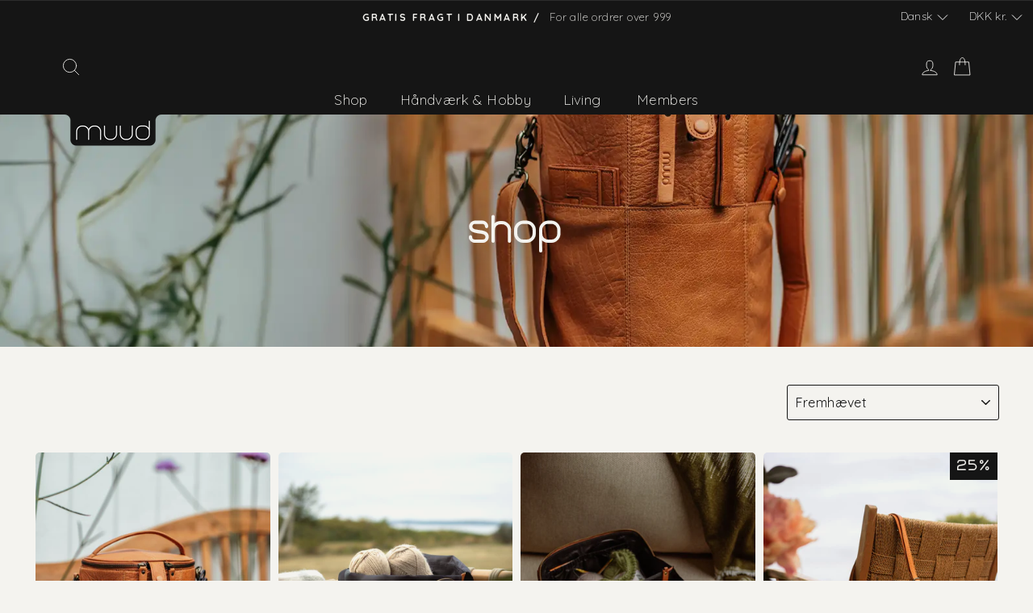

--- FILE ---
content_type: image/svg+xml
request_url: https://muudstore.com/cdn/shop/files/Asset_37_57033e5a-4ec5-485b-b146-d377280f782f_medium.svg?v=1741265147
body_size: 633
content:
<svg viewBox="0 0 100 105.21" xmlns="http://www.w3.org/2000/svg" data-name="Layer 2" id="Layer_2">
  <defs>
    <style>
      .cls-1 {
        stroke-miterlimit: 10;
        stroke-width: 5px;
      }

      .cls-1, .cls-2, .cls-3 {
        fill: none;
      }

      .cls-1, .cls-3 {
        stroke: #000;
      }

      .cls-2 {
        stroke-width: 0px;
      }

      .cls-3 {
        stroke-linecap: round;
        stroke-linejoin: round;
        stroke-width: 6px;
      }
    </style>
  </defs>
  <g data-name="Layer 1" id="Layer_1-2">
    <rect height="100.18" width="100" y="2.53" class="cls-2"></rect>
    <path d="M83.33,19.37c0,4.6-14.92,8.33-33.33,8.33s-33.33-3.73-33.33-8.33" class="cls-1"></path>
    <path d="M83.33,94.38c0,4.6-14.92,8.33-33.33,8.33s-33.33-3.73-33.33-8.33" class="cls-1"></path>
    <path d="M16.67,44.37c0,4.6,14.92,8.33,33.33,8.33s33.33-3.73,33.33-8.33" class="cls-1"></path>
    <line y2="94.38" x2="16.67" y1="19.37" x1="16.67" class="cls-1"></line>
    <line y2="94.38" x2="83.33" y1="19.37" x1="83.33" class="cls-1"></line>
    <line y2="102.71" x2="33.54" y1="52.71" x1="33.33" class="cls-1"></line>
    <line y2="102.71" x2="66.57" y1="52.71" x1="66.67" class="cls-1"></line>
    <line y2="37.92" x2="26.27" y1="47.59" x1="26.27" class="cls-3"></line>
    <line y2="40.91" x2="39.65" y1="50.51" x1="39.65" class="cls-3"></line>
    <circle r="2.7" cy="40.91" cx="39.65" class="cls-3"></circle>
    <circle r="2.7" cy="37.92" cx="26.27" class="cls-3"></circle>
    <g>
      <path d="M58.85,27.46c-2.58.18-5.29.28-8.08.3.04-.1.09-.19.14-.29.07-.12.14-.25.23-.37.08-.12.16-.24.26-.35.01-.01.01-.02.02-.03.08-.09.15-.17.23-.25.34-.35.73-.64,1.17-.86.12-.06.24-.12.36-.17.13-.05.26-.1.4-.14.14-.04.28-.08.42-.1.28-.06.58-.09.88-.09s.6.03.88.09c.14.02.28.06.42.1.14.04.27.09.4.14s.26.11.39.18c.12.06.24.13.35.21h.01c.12.08.23.16.34.25.11.08.22.17.32.27.1.09.19.19.28.29.02.02.04.05.07.08.01,0,.02.02.03.03.03.04.07.08.09.13.15.18.27.38.39.58Z" class="cls-1"></path>
      <path d="M58.46,26.88c.15.18.27.38.39.58-2.58.18-5.29.28-8.08.3-.02.03-.04.07-.05.11.01-.04.03-.07.04-.11.05-.1.09-.19.15-.29.07-.12.14-.25.23-.37.08-.12.16-.24.26-.35.01-.01.01-.02.02-.03.02-.02.04-.05.06-.07.06-.06.11-.12.17-.18.34-.35.73-.64,1.17-.86.12-.06.24-.12.36-.17.13-.05.26-.1.4-.14.14-.04.28-.08.42-.1.28-.06.58-.09.88-.09s.6.03.88.09c.14.02.28.06.42.1.14.04.27.09.4.14s.26.11.39.18c.06.03.11.06.17.09.06.03.12.07.18.12h.01c.12.08.23.16.34.25.11.08.22.17.32.27.1.09.19.19.28.29.02.02.04.05.07.08.01,0,.02.02.03.03,0,.01.01.01.02.02.03.04.05.07.07.11Z" class="cls-1"></path>
      <path d="M58.86,27.46s.04.1.06.15c-.02-.05-.04-.1-.07-.15h.01Z" class="cls-1"></path>
      <path d="M59.2,28.28s.02.08.03.11c-.03-.1-.06-.2-.1-.3.03.06.05.13.07.19Z" class="cls-1"></path>
      <path d="M59.2,28.28s.02.08.03.11c-.03-.1-.06-.2-.1-.3.03.06.05.13.07.19Z" class="cls-1"></path>
      <path d="M50.18,27.76h-.17c-.48,0-.96,0-1.44-.01-7.85-.08-15-.84-20.53-2.05.82-5.61,3.34-10.66,7.04-14.6,1.49-1.59,3.17-3.01,5.01-4.2,4.25-2.78,9.33-4.4,14.79-4.4s10.54,1.61,14.79,4.39c1.84,1.2,3.52,2.61,5.01,4.21,2.97,3.17,5.19,7.06,6.36,11.37-3.01,1.91-8.74,3.48-16.01,4.4-.69.14-1.37.22-2.05.24h-.02c-1.27.13-2.58.25-3.93.34-.06.01-.11.01-.17.01.02.05.04.1.06.15-.02-.05-.04-.1-.07-.15-.12-.2-.24-.4-.39-.58-.01-.03-.02-.05-.04-.07-.03-.03-.05-.06-.08-.09-.03-.03-.05-.06-.07-.08-.09-.1-.18-.2-.28-.29-.1-.1-.21-.19-.32-.27-.11-.09-.22-.17-.34-.25h-.01c-.11-.08-.23-.15-.35-.21-.13-.07-.26-.13-.39-.18s-.26-.1-.4-.14c-.14-.04-.28-.08-.42-.1-.28-.06-.58-.09-.88-.09s-.6.03-.88.09c-.14.02-.28.06-.42.1-.14.04-.27.09-.4.14-.12.05-.24.1-.36.17-.44.22-.83.51-1.17.86-.06.06-.11.12-.17.18-.02.02-.04.05-.06.07-.01,0-.01.02-.02.03-.1.11-.18.23-.26.35-.09.12-.16.25-.23.37-.05.1-.1.19-.14.29-.02.03-.04.07-.05.11" class="cls-1"></path>
      <path d="M59.2,28.28c-.02-.06-.04-.13-.07-.19h0" class="cls-1"></path>
      <path d="M77.93,16.83c-3.17,5.49-8.08,9.1-12.9,10.04-.69.14-1.37.22-2.05.24h-.02c-2.06.07-4.04-.37-5.82-1.4" class="cls-1"></path>
      <path d="M55.67,25.17c7.38,1.3,14.76-5.62,16.49-15.45" class="cls-1"></path>
      <path d="M54.1,25.17c7.38-1.3,11.95-10.33,10.22-20.16" class="cls-1"></path>
      <path d="M52.62,25.71c6.49-3.74,7.7-13.79,2.7-22.44" class="cls-1"></path>
      <path d="M51.42,26.72c4.81-5.74,2.52-15.59-5.13-22.01" class="cls-1"></path>
      <path d="M32.28,16.06c9.14,0,16.69,5.09,17.9,11.7" class="cls-1"></path>
      <path d="M29,24.61c7.68-2.79,15.56-1.34,19.57,3.14" class="cls-1"></path>
      <g>
        <path d="M50.18,27.76h-.17c-.48,0-.96,0-1.44-.01-7.85-.08-15-.84-20.53-2.05.82-5.61,3.34-10.66,7.04-14.6h39.6c2.97,3.17,5.19,7.06,6.36,11.37-3.01,1.91-8.74,3.48-16.01,4.4-.69.14-1.37.22-2.05.24h-.02c-1.27.13-2.58.25-3.93.34-.06.01-.11.01-.17.01.02.05.04.1.06.15-.02-.05-.04-.1-.07-.15-2.58.18-5.29.28-8.08.3-.02.03-.04.07-.05.11" class="cls-2"></path>
        <path d="M59.23,28.39c-.03-.1-.06-.2-.1-.3.03.06.05.13.07.19.01.04.02.08.03.11Z" class="cls-2"></path>
        <path d="M83.34,19.43c0,1.08-.82,2.1-2.3,3.04-3.01,1.91-8.74,3.48-16.01,4.4-.67.08-1.35.16-2.05.24h-.02c-1.27.13-2.58.25-3.93.34-.06.01-.11.01-.17.01h-.01c-2.58.18-5.29.28-8.08.3h-.76c-.48,0-.96,0-1.44,0-7.85-.08-15-.84-20.53-2.05-6.96-1.53-11.36-3.77-11.36-6.27" class="cls-1"></path>
      </g>
    </g>
    <path d="M78.38,15c3.14,1.27,4.95,2.77,4.95,4.37" class="cls-1"></path>
    <path d="M16.67,19.37c0-1.08.82-2.1,2.3-3.04,3.01-1.91,8.74-3.48,16.01-4.4" class="cls-1"></path>
  </g>
</svg>

--- FILE ---
content_type: image/svg+xml
request_url: https://cdn.shopify.com/s/files/1/1825/3609/files/Asset_25.svg?v=1713254855
body_size: -549
content:
<svg viewBox="0 0 100 104.67" xmlns="http://www.w3.org/2000/svg" data-sanitized-data-name="Layer 2" data-name="Layer 2" id="Layer_2">
  <defs>
    <style>
      .cls-1 {
        stroke: #000;
        stroke-linecap: round;
        stroke-linejoin: round;
        stroke-width: 5px;
      }

      .cls-1, .cls-2 {
        fill: none;
      }

      .cls-2 {
        stroke-width: 0px;
      }
    </style>
  </defs>
  <g data-sanitized-data-name="Layer 1" data-name="Layer 1" id="Layer_1-2">
    <rect height="100" width="100" y="2.03" class="cls-2"></rect>
    <g>
      <rect transform="translate(38.12 182.86) rotate(-164.99)" ry="12.5" rx="12.5" height="26.23" width="26.23" y="75.8" x="17.99" class="cls-1"></rect>
      <path d="M67.54,3.65h0s-23.77,88.66-23.77,88.66l1.13-4.22,15.97-35.09c5.44-11.95,8.54-24.86,8.84-37.98.14-6.02-.36-10.88-2.17-11.36Z" class="cls-1"></path>
      <rect transform="translate(-20.36 20.81) rotate(-14.99)" ry="12.5" rx="12.5" height="26.23" width="26.23" y="74.66" x="55.78" class="cls-1"></rect>
      <path d="M32.49,2.5h0s23.74,88.67,23.74,88.67l-1.13-4.22-15.96-35.1c-5.43-11.95-8.53-24.86-8.83-37.99-.14-6.02.36-10.88,2.18-11.36Z" class="cls-1"></path>
    </g>
  </g>
</svg>

--- FILE ---
content_type: image/svg+xml
request_url: https://cdn.shopify.com/s/files/1/1825/3609/files/Asset_22.svg?v=1713247255
body_size: -105
content:
<svg viewBox="0 0 102.83 105" xmlns="http://www.w3.org/2000/svg" data-name="Layer 2" id="Layer_2">
  <defs>
    <style>
      .cls-1 {
        stroke-linecap: round;
        stroke-linejoin: round;
      }

      .cls-1, .cls-2 {
        stroke: #000;
        stroke-width: 5px;
      }

      .cls-1, .cls-2, .cls-3 {
        fill: none;
      }

      .cls-2 {
        stroke-miterlimit: 10;
      }

      .cls-3 {
        stroke-width: 0px;
      }
    </style>
  </defs>
  <g data-name="Layer 1" id="Layer_1-2">
    <path d="M69.5,26.49v71.62c0,2.42-1.91,4.39-4.27,4.39H6.77c-2.36,0-4.27-1.97-4.27-4.39V6.89c0-2.42,1.91-4.39,4.27-4.39h58.46c2.36,0,4.27,1.97,4.27,4.39v5.2" class="cls-2"></path>
    <rect height="100" width="100" y="2.5" x="2.83" class="cls-3"></rect>
    <line y2="35.83" x2="61.17" y1="35.83" x1="11.17" class="cls-1"></line>
    <line y2="19.17" x2="36.17" y1="19.17" x1="11.17" class="cls-1"></line>
    <line y2="52.5" x2="61.17" y1="52.5" x1="11.17" class="cls-1"></line>
    <line y2="69.17" x2="61.17" y1="69.17" x1="11.17" class="cls-1"></line>
    <line y2="85.83" x2="61.17" y1="85.83" x1="11.17" class="cls-1"></line>
    <line y2="32.7" x2="88.92" y1="99.37" x1="88.92" class="cls-1"></line>
    <circle r="8.33" cy="24.37" cx="88.92" class="cls-1"></circle>
    <line y2="27.24" x2="66.45" y1="91.84" x1="82.95" class="cls-1"></line>
    <circle r="8.33" cy="19.17" cx="64.39" class="cls-1"></circle>
  </g>
</svg>

--- FILE ---
content_type: image/svg+xml
request_url: https://cdn.shopify.com/s/files/1/1825/3609/files/Asset_1.svg?v=1713164153
body_size: -30
content:
<svg viewBox="0 0 89 86.64" xmlns="http://www.w3.org/2000/svg" data-name="Layer 2" id="Layer_2">
  <defs>
    <style>
      .cls-1 {
        stroke-width: 5px;
      }

      .cls-1, .cls-2 {
        fill: none;
        stroke: #000;
        stroke-miterlimit: 10;
      }

      .cls-3 {
        fill: #000;
        stroke-width: 0px;
      }

      .cls-2 {
        stroke-width: 6px;
      }
    </style>
  </defs>
  <g data-name="Layer 1" id="Layer_1-2">
    <path d="M6.19,25h76.63c2.04,0,3.69,1.69,3.69,3.77v51.6c0,2.08-1.65,3.77-3.69,3.77H6.19c-2.04,0-3.69-1.69-3.69-3.77V28.77c0-2.08,1.65-3.77,3.69-3.77Z" class="cls-1"></path>
    <g>
      <path d="M28.33,0c-.67,0-1.37.07-2.07.22-4.2.88-7.2,4.14-6.71,7.29.41,2.62,3.11,4.34,6.43,4.34.67,0,1.37-.07,2.07-.22,4.2-.88,7.2-4.14,6.71-7.29C34.35,1.72,31.65,0,28.33,0h0Z" class="cls-3"></path>
      <line y2="8.93" x2="27.67" y1="42" x1="32.85" class="cls-2"></line>
    </g>
    <g>
      <path d="M43.67.02c-3.31,0-6.02,1.72-6.43,4.34-.5,3.15,2.51,6.42,6.71,7.29.71.15,1.4.22,2.07.22,3.31,0,6.02-1.72,6.43-4.34.5-3.15-2.51-6.42-6.71-7.29-.71-.15-1.4-.22-2.07-.22h0Z" class="cls-3"></path>
      <line y2="8.93" x2="44.4" y1="42" x1="39.22" class="cls-2"></line>
    </g>
    <rect ry="2.78" rx="2.78" height="42" width="17" y="41.5" x="11" class="cls-1"></rect>
    <rect ry="2.78" rx="2.78" height="42" width="16" y="41.5" x="28" class="cls-1"></rect>
    <rect ry="2.78" rx="2.78" height="42" width="17" y="41.5" x="44" class="cls-1"></rect>
    <rect ry="2.78" rx="2.78" height="42" width="17" y="41.5" x="61" class="cls-1"></rect>
  </g>
</svg>

--- FILE ---
content_type: image/svg+xml
request_url: https://cdn.shopify.com/s/files/1/1825/3609/files/Asset_59.svg?v=1714551805
body_size: -525
content:
<svg viewBox="0 0 105 102.5" xmlns="http://www.w3.org/2000/svg" data-name="Layer 2" id="Layer_2">
  <defs>
    <style>
      .cls-1 {
        stroke: #000;
        stroke-linecap: round;
        stroke-linejoin: round;
        stroke-width: 5px;
      }

      .cls-1, .cls-2 {
        fill: none;
      }

      .cls-2 {
        stroke-width: 0px;
      }
    </style>
  </defs>
  <g data-name="Layer 1" id="Layer_1-2">
    <rect ry="8.33" rx="8.33" height="16.67" width="100" y="83.33" x="2.5" class="cls-1"></rect>
    <line y2="33.33" x2="44.17" y1="58.33" x1="44.17" class="cls-1"></line>
    <line y2="58.33" x2="10.83" y1="33.33" x1="10.83" class="cls-1"></line>
    <ellipse ry="8.33" rx="16.67" cy="33.33" cx="27.5" class="cls-1"></ellipse>
    <path d="M44.17,58.33c0,4.6-7.46,8.33-16.67,8.33s-16.67-3.73-16.67-8.33" class="cls-1"></path>
    <path d="M44.17,41.67c0,4.6-7.46,8.33-16.67,8.33s-16.67-3.73-16.67-8.33" class="cls-1"></path>
    <polyline points="102.5 75 85.83 83.33 102.5 66.67" class="cls-1"></polyline>
    <path d="M94.17,16.67v33.33c0,9.2-7.46,16.67-16.67,16.67h0c-9.2,0-16.67-7.46-16.67-16.67V16.67" class="cls-1"></path>
    <circle r="16.67" cy="50" cx="77.5" class="cls-1"></circle>
    <ellipse ry="20.83" rx="16.67" cy="45.83" cx="77.5" class="cls-1"></ellipse>
    <path d="M64.39,8.08c1.63,1.63,1.63,4.27,0,5.89s-4.27,1.63-5.89,0" class="cls-1"></path>
    <path d="M64.39,8.08c1.63,1.63,1.63,4.27,0,5.89s-4.27,1.63-5.89,0" class="cls-1"></path>
    <path d="M58.45,8.08c-1.63,1.63-1.63,4.27,0,5.89s4.27,1.63,5.89,0" class="cls-1"></path>
    <path d="M97.05,8.08c1.63,1.63,1.63,4.27,0,5.89s-4.27,1.63-5.89,0" class="cls-1"></path>
    <path d="M91.11,8.08c-1.63,1.63-1.63,4.27,0,5.89s4.27,1.63,5.89,0" class="cls-1"></path>
    <rect height="100" width="100" x="2.5" class="cls-2"></rect>
  </g>
</svg>

--- FILE ---
content_type: text/javascript; charset=utf-8
request_url: https://muudstore.com/da/cart.js?_koala_gifts_internal=true&ts=1768634657237
body_size: -89
content:
{"token":"ba59ce174dad4f9d83e04bdfbdc11df2","note":null,"attributes":{},"original_total_price":0,"total_price":0,"total_discount":0,"total_weight":0.0,"item_count":0,"items":[],"requires_shipping":false,"currency":"DKK","items_subtotal_price":0,"cart_level_discount_applications":[],"discount_codes":[]}